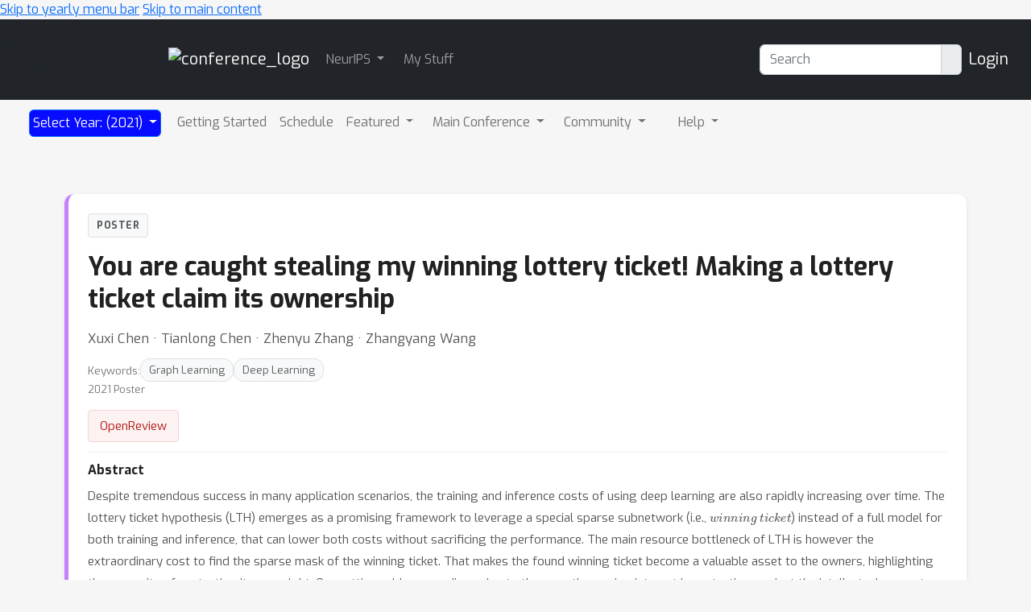

--- FILE ---
content_type: text/html; charset=utf-8
request_url: https://neurips.cc/virtual/2021/poster/27909
body_size: 15643
content:









<!DOCTYPE html>
<html lang="en" style="scroll-padding-top: 70px;"> 

<head>
    
    <meta charset="utf-8">
    <meta http-equiv="X-UA-Compatible" content="IE=edge">
    <meta name="apple-mobile-web-app-capable" content="yes">
    <meta name="viewport" content="width=device-width, initial-scale=1">
    <script src="/static/virtual/js/virtual.js"></script>
    <meta name="google-site-verification" content="0jwPnVXIAk4FvFdT37dwMmd-kjHF86e5DKwvqlStUW0">


    
    <link rel="stylesheet" href="/static/core/css/core.css" type="text/css">
    <link rel="stylesheet" href="/static/virtual/css/virtual.css" type="text/css">
     <link href="https://cdn.jsdelivr.net/npm/bootstrap@5.2.3/dist/css/bootstrap.min.css" rel="stylesheet" integrity="sha384-rbsA2VBKQhggwzxH7pPCaAqO46MgnOM80zW1RWuH61DGLwZJEdK2Kadq2F9CUG65" crossorigin="anonymous">

    <link rel="stylesheet" href="/static/core/css/custom.css" type="text/css">
    
    <link rel="stylesheet" href="https://cdn.jsdelivr.net/npm/bootstrap-select@1.14.0-beta3/dist/css/bootstrap-select.min.css">
    <link href="https://fonts.googleapis.com/css2?family=Exo:wght@400;700&family=Lato:wght@400;700&display=swap" rel="stylesheet">
    <script nonce="zXnMy4nB1zqUxB7W4vCl1Q==">
        window.MathJax = {
          tex: {
            inlineMath: [['$', '$'], ['\\(', '\\)']],
            displayMath: [['\\[', '\\]']],
            processEscapes: true,
          },
          options: {
            ignoreHtmlClass: 'no-mathjax',
          }
        };
    </script>

    <script id="MathJax-script" async
            src="https://cdn.jsdelivr.net/npm/mathjax@3/es5/tex-mml-chtml.js"
            nonce="zXnMy4nB1zqUxB7W4vCl1Q==" >
    </script>

    <!--This script keeps local links inside the web app rather than opening them
in Safari, and has nothing to do with editing or Aloha.-->

<script nonce="zXnMy4nB1zqUxB7W4vCl1Q==">
    (function (document, navigator, standalone) {

        if ((standalone in navigator) && navigator[standalone]) {
            var curnode, location = document.location, stop = /^(a|html)$/i;
            document.addEventListener('click', function (e) {
                curnode = e.target;
                while (!(stop).test(curnode.nodeName)) {
                    curnode = curnode.parentNode;
                }

                if (
                    'href' in curnode && // is a link
                    (chref = curnode.href).replace(location.href, '').indexOf('#') && // is not an anchor
                    (!(/^[a-z\+\.\-]+:/i).test(chref) ||                       // either does not have a proper scheme (relative links)
                        chref.indexOf(location.protocol + '//' + location.host) === 0) // or is in the same protocol and domain
                ) {
                    e.preventDefault();
                    location.href = curnode.href;
                }
            }, false);
        }
    })(document, window.navigator, 'standalone');
</script>


<style>

    @media screen and (min-width: 767px) {
        .blurb {
            min-height: 260px;
        }
    }
</style>
    

<script src="https://code.jquery.com/jquery-3.6.1.min.js"
        integrity="sha256-o88AwQnZB+VDvE9tvIXrMQaPlFFSUTR+nldQm1LuPXQ=" crossorigin="anonymous">
</script>

<script nonce="zXnMy4nB1zqUxB7W4vCl1Q==">
    if (typeof jQuery === 'undefined') {
        var script = document.createElement('script');
        script.type = 'text/javascript';
        script.src = "/static/core/js/jquery-3.6.1.min.js";
        document.head.appendChild(script);
    }
</script>

    
    <script nonce="zXnMy4nB1zqUxB7W4vCl1Q==">
        var $ = jQuery;
    </script>

    
    <script src="https://cdn.jsdelivr.net/npm/bootstrap@5.2.3/dist/js/bootstrap.bundle.min.js" integrity="sha384-kenU1KFdBIe4zVF0s0G1M5b4hcpxyD9F7jL+jjXkk+Q2h455rYXK/7HAuoJl+0I4" crossorigin="anonymous"></script>

    <script src="/static/core/js/ajax-csrf-snippet.js"></script>
    
    <link rel="stylesheet" href="/static/fontawesomefree/css/all.min.css">
    <script src="/static/fontawesomefree/js/all.min.js"></script>
    <script src="https://cdn.jsdelivr.net/npm/bootstrap-select@1.14.0-beta3/dist/js/bootstrap-select.min.js"></script>


    <style nonce="zXnMy4nB1zqUxB7W4vCl1Q==">
        body {
            font-family: Exo;}
    </style>








        


    <link rel="stylesheet"
          href="https://fonts.googleapis.com/css?family=Open+Sans:300italic,400italic,600italic,700italic,800italic,400,300,600,700,800">
    <link rel="stylesheet" href="https://fonts.googleapis.com/css?family=Lora:400,700,400italic,700italic">
    <link href="https://fonts.googleapis.com/css2?family=Exo:wght@400;700&family=Lato:wght@400;700&display=swap" rel="stylesheet">
    <link rel="stylesheet" href="/static/virtual/css/virtual.css">
    <script src="https://d3js.org/d3.v5.min.js"></script>
    <script src="https://cdnjs.cloudflare.com/ajax/libs/corejs-typeahead/1.3.1/typeahead.bundle.min.js" integrity="sha512-lEb9Vp/rkl9g2E/LdHIMFTqz21+LA79f84gqP75fbimHqVTu6483JG1AwJlWLLQ8ezTehty78fObKupq3HSHPQ==" crossorigin="anonymous"></script>
    <script src="/static/core/js/moment/min/moment.min.js"></script>
    <script src="https://cdn.jsdelivr.net/npm/js-cookie@2/src/js.cookie.min.js"></script>
    <script src="/static/core/js/ajax-csrf-snippet.js" ></script>
    <script src="/static/virtual/js/virtual.js"></script>
    

    

    
    <title>NeurIPS Poster You are caught stealing my winning lottery ticket! Making a lottery ticket claim its ownership</title>
    <script src='https://slideslive.com/embed_presentation.js'></script>
    
    <link rel="canonical" href="https://neurips.cc/virtual/2021/poster/27909">
    
        <script type="application/ld+json">
      {
 "@context": "https://schema.org/",
 "@type": "CreativeWork",
 "name": "You are caught stealing my winning lottery ticket! Making a lottery ticket claim its ownership",
 "creditText": "NeurIPS 2021",
 "author": [
  {
   "@type": "Person",
   "name": "Xuxi Chen"
  },
  {
   "@type": "Person",
   "name": "Tianlong Chen"
  },
  {
   "@type": "Person",
   "name": "Zhenyu Zhang"
  },
  {
   "@type": "Person",
   "name": "Zhangyang Wang"
  }
 ],
 "datePublished": "2021-10-05",
 "dateModified": "2022-12-15",
 "image": "/media/PosterPDFs/NeurIPS%202021/0dfd8a39e2a5dd536c185e19a804a73b.png?t=1634787362.4394171",
 "thumbnailUrl": "/media/PosterPDFs/NeurIPS%202021/0dfd8a39e2a5dd536c185e19a804a73b-thumb.png?t=1634787362.551427",
 "video": {
  "@type": "VideoObject",
  "name": "You are caught stealing my winning lottery ticket! Making a lottery ticket claim its ownership",
  "description": "Slides and Video for You are caught stealing my winning lottery ticket! Making a lottery ticket claim its ownership",
  "thumbnailUrl": "https://ma.slideslive.com/library/presentations/38968605/thumbnail/you-are-caught-stealing-my-winning-lottery-ticket-making-a-lottery-ticket-claim-its-ownership_7jWL3i_big.jpg",
  "uploadDate": "2021-12-06T00:00Z"
 }
}
    </script>
    
    

    <style nonce="zXnMy4nB1zqUxB7W4vCl1Q==">
        /* ========================================
           CSS Variables - Design System
           ======================================== */
        :root {
            --primary-blue: #1976d2;
            --zoom-blue: #2d8cff;
            --project-purple: #6c5ce7;
            --success-green: #28a745;
            --warning-red: #dc3545;
            --text-primary: #212121;
            --text-secondary: #555;
            --text-muted: #777;
            --bg-light: #f8f9fa;
            --bg-page: #f6f6f6;
            --border-light: #e0e0e0;
            --border-lighter: #f0f0f0;
            --shadow-sm: 0 2px 6px rgba(0,0,0,0.08);
            --shadow-md: 0 4px 12px rgba(0,0,0,0.12);
            --radius-sm: 4px;
            --radius-md: 8px;
            --radius-lg: 12px;
        }

        /* ========================================
           Base Page Styling
           ======================================== */
        body {
            background: var(--bg-page);
        }

        .detail-page-wrapper {
            max-width: 1200px;
            margin: 0 auto;
            padding: 12px 40px 24px;
        }

        /* ========================================
           Hero Card - Main Event Info
           ======================================== */
        .hero-card {
            display: block;
            background: white;
            border-radius: var(--radius-lg);
            box-shadow: var(--shadow-sm);
            border-left: 5px solid #6c757d;
            padding: 24px;
            margin-bottom: 20px;
        }

        .hero-card::after {
            content: "";
            display: table;
            clear: both;
        }

        /* Event Type Colors - matches calendar.css */
        .hero-card.invited-talk { border-left-color: #ef5f5f; }
        .hero-card.poster, .hero-card.poster-session { border-left-color: #c580fa; }
        .hero-card.award { border-left-color: gold; }
        .hero-card.tutorial { border-left-color: rgb(113, 180, 194); }
        .hero-card.workshop { border-left-color: #52ad0d; }
        .hero-card.demonstration { border-left-color: rgb(194, 190, 240); }
        .hero-card.symposium { border-left-color: #5fadef; }
        .hero-card.oral, .hero-card.oral-session { border-left-color: #fdbb02; }
        .hero-card.social { border-left-color: #c1f197; }
        .hero-card.competition { border-left-color: #c1f197; }
        .hero-card.spotlight { border-left-color: #fdbb02; }
        .hero-card.mentorship { border-left-color: rgb(141, 140, 138); }
        .hero-card.town-hall { border-left-color: rgb(155, 232, 181); }
        .hero-card.affinity-workshop,
        .hero-card.affinity-event { border-left-color: rgb(53, 147, 144); }
        .hero-card.affinity-poster-session { border-left-color: rgb(154, 203, 119); }
        .hero-card.expo-workshop { border-left-color: rgb(250, 151, 72); }
        .hero-card.expo-talk-panel { border-left-color: rgb(200, 221, 231); }
        .hero-card.expo-demonstration { border-left-color: rgb(252, 175, 245); }
        .hero-card.panel { border-left-color: #0510ea; }
        .hero-card.creative-ai-session { border-left-color: #ff6b9d; }
        .hero-card.education-track-session { border-left-color: #4ecdc4; }
        .hero-card.break, .hero-card.registration-desk { border-left-color: #d7d6d3; }
        .hero-card.remarks { border-left-color: #6a6d6f; }

        .hero-header-row {
            display: flex;
            justify-content: space-between;
            align-items: flex-start;
            gap: 16px;
            margin-bottom: 16px;
        }

        .bookmark-container {
            flex-shrink: 0;
        }

        .hero-card .bookmark-right,
        .hero-card .bookmark-cell,
        .bookmark-container .bookmark-right,
        .bookmark-container .bookmark-cell,
        .bookmark-container > span {
            float: none !important;
            position: static !important;
            left: auto !important;
        }

        /* Hide any bookmark text - but NOT the bookmark toggle itself */
        .bookmark-container .bookmark-text {
            display: none !important;
        }

        /* ========================================
           Event Type Badge
           ======================================== */
        .event-type-badge {
            display: inline-flex;
            align-items: center;
            background: var(--bg-light);
            color: var(--text-secondary);
            padding: 5px 10px;
            border-radius: var(--radius-sm);
            font-size: 0.75em;
            font-weight: 600;
            text-transform: uppercase;
            letter-spacing: 0.5px;
            border: 1px solid var(--border-light);
        }

        /* ========================================
           Title
           ======================================== */
        .event-title {
            font-size: 2em;
            font-weight: 700;
            color: var(--text-primary);
            margin: 0 0 16px 0;
            line-height: 1.25;
        }

        /* ========================================
           Organizers/Speakers
           ======================================== */
        .event-organizers {
            color: var(--text-secondary);
            font-size: 1.05em;
            line-height: 1.6;
            margin-bottom: 4px;
            overflow: hidden;
            clear: both;
        }

        .event-organizers a {
            color: var(--primary-blue);
            text-decoration: none;
        }

        .event-organizers a:hover {
            text-decoration: underline;
        }

        /* ========================================
           Meta Pills Row
           ======================================== */
        .meta-row {
            display: flex;
            flex-wrap: wrap;
            align-items: center;
            gap: 6px;
        }

        .meta-pill {
            display: inline-flex;
            align-items: center;
            gap: 5px;
            padding: 5px 10px;
            border-radius: var(--radius-sm);
            font-size: 0.75em;
            color: var(--text-secondary);
            background: var(--bg-light);
            border: 1px solid var(--border-light);
        }

        .meta-pill i {
            color: var(--text-muted);
            font-size: 0.9em;
        }

        .hero-header-right {
            display: flex;
            align-items: center;
            gap: 10px;
        }

        .session-info {
            color: var(--text-muted);
            font-size: 0.8em;
            margin-bottom: 16px;
        }

        /* ========================================
           Action Buttons
           ======================================== */
        .action-buttons {
            display: flex;
            flex-wrap: wrap;
            gap: 10px;
            margin-top: 16px;
            margin-bottom: 12px;
            font-size: 0;
        }

        .action-buttons > * {
            font-size: 0.95rem;
        }

        .action-btn {
            display: inline-flex !important;
            align-items: center;
            gap: 6px;
            padding: 8px 14px;
            border-radius: var(--radius-sm);
            font-size: 0.85rem !important;
            font-weight: 500;
            text-decoration: none;
            border: none;
            cursor: pointer;
            transition: all 0.2s ease;
            white-space: nowrap;
        }

        .action-btn:hover {
            transform: translateY(-1px);
            box-shadow: var(--shadow-sm);
            text-decoration: none;
        }

        .action-btn.project {
            background: var(--bg-light) !important;
            color: var(--text-secondary) !important;
            border: 1px solid var(--border-light) !important;
        }

        .action-btn.project:hover {
            background: #e9ecef !important;
            color: var(--text-primary) !important;
        }

        .action-btn.metadata {
            background: #f0f7ff !important;
            color: #1976d2 !important;
            border: 1px solid #c8e1f3 !important;
        }

        .action-btn.metadata:hover {
            background: #e3f0fc !important;
        }

        .action-buttons .nowrap,
        .action-buttons span.nowrap {
            display: inline-flex !important;
            white-space: nowrap;
            font-size: 0;
        }

        .action-buttons .nowrap a,
        .action-buttons a[href*="openreview"],
        .action-buttons a[href*="pdf"] {
            display: inline-flex;
            align-items: center;
            gap: 6px;
            padding: 8px 14px;
            border-radius: var(--radius-sm);
            font-size: 0.85em;
            font-weight: 500;
            text-decoration: none;
            background: #e8f4fc;
            color: #1976d2 !important;
            border: 1px solid #c8e1f3;
            transition: all 0.2s ease;
        }

        .action-buttons .nowrap a:hover,
        .action-buttons a[href*="openreview"]:hover,
        .action-buttons a[href*="pdf"]:hover {
            transform: translateY(-1px);
            box-shadow: var(--shadow-sm);
            background: #d6ebf8;
            text-decoration: none;
        }

        .action-buttons a[href*="openreview"] {
            background: #fdf2f2;
            color: #b31b1b !important;
            border: 1px solid #f5d6d6;
        }

        .action-buttons a[href*="openreview"]:hover {
            background: #fae8e8;
        }

        .action-buttons .nowrap a {
            font-size: 0.95rem;
        }

        /* Zoom Button Group */
        .zoom-btn-group {
            position: relative;
            display: inline-flex;
        }

        .action-btn.zoom {
            background: #e8f4ff;
            color: #2d8cff;
            border: 1px solid #c5e0ff;
            border-radius: var(--radius-sm) 0 0 var(--radius-sm);
        }

        .action-btn.zoom:hover {
            background: #d6ebff;
            color: #1a7ae8;
        }

        .action-btn.zoom.no-dropdown {
            border-radius: var(--radius-sm);
        }

        .zoom-dropdown-btn {
            background: #e8f4ff;
            color: #2d8cff;
            border: 1px solid #c5e0ff;
            border-left: none;
            border-radius: 0 var(--radius-sm) var(--radius-sm) 0;
            padding: 8px 10px;
            cursor: pointer;
            transition: all 0.2s;
        }

        .zoom-dropdown-btn:hover {
            background: #d6ebff;
        }

        .zoom-dropdown {
            position: absolute;
            top: calc(100% + 8px);
            left: 0;
            min-width: 500px;
            background: white;
            border-radius: var(--radius-md);
            box-shadow: 0 8px 30px rgba(0,0,0,0.15);
            border: 1px solid var(--border-light);
            z-index: 1000;
            display: none;
        }

        .zoom-dropdown.show {
            display: block;
        }

        .zoom-dropdown-header {
            padding: 12px 16px;
            border-bottom: 1px solid var(--border-light);
            font-weight: 600;
            font-size: 0.9em;
            color: var(--text-primary);
            display: flex;
            align-items: center;
            justify-content: space-between;
            gap: 8px;
        }

        .zoom-dropdown-header-left {
            display: flex;
            align-items: center;
            gap: 8px;
        }

        .zoom-dropdown-body {
            padding: 14px 16px;
        }

        .zoom-info-grid {
            display: flex;
            flex-wrap: wrap;
            gap: 12px;
            align-items: center;
        }

        .zoom-info-item {
            display: flex;
            align-items: center;
            gap: 8px;
        }

        .zoom-info-label {
            font-size: 0.75em;
            font-weight: 600;
            color: var(--text-muted);
            text-transform: uppercase;
            letter-spacing: 0.5px;
        }

        .zoom-info-value {
            font-family: 'Monaco', 'Consolas', monospace;
            font-size: 0.85em;
            background: var(--bg-light);
            padding: 6px 10px;
            border-radius: var(--radius-sm);
            color: var(--text-primary);
        }

        .copy-btn {
            display: inline-flex;
            align-items: center;
            gap: 5px;
            padding: 6px 12px;
            background: var(--bg-light);
            border: 1px solid var(--border-light);
            border-radius: var(--radius-sm);
            font-size: 0.8em;
            font-weight: 500;
            color: var(--text-secondary);
            cursor: pointer;
            transition: all 0.2s;
        }

        .copy-btn:hover {
            background: var(--primary-blue);
            color: white;
            border-color: var(--primary-blue);
        }

        .copy-btn.copied {
            background: var(--success-green);
            color: white;
            border-color: var(--success-green);
        }

        .zoom-host-section {
            margin-top: 12px;
            padding-top: 12px;
            border-top: 1px solid var(--border-light);
        }

        .zoom-host-header {
            display: flex;
            align-items: center;
            gap: 6px;
            color: var(--warning-red);
            font-weight: 600;
            font-size: 0.8em;
            margin-bottom: 10px;
        }

        .zoom-host-grid {
            display: flex;
            flex-wrap: wrap;
            gap: 12px;
            align-items: center;
        }

        .zoom-public-warning {
            display: flex;
            align-items: center;
            gap: 6px;
            background: #fff3cd;
            color: #856404;
            padding: 6px 10px;
            border-radius: var(--radius-sm);
            font-size: 0.75em;
            font-weight: 500;
        }

        .zoom-public-warning i {
            color: #e0a800;
            font-size: 0.9em;
        }

        /* ========================================
           Abstract Section
           ======================================== */
        .abstract-section {
            clear: both !important;
            display: block !important;
            overflow: hidden !important;
            margin-top: 12px;
            padding-top: 12px;
            border-top: 1px solid var(--border-lighter);
            position: relative;
            width: 100%;
        }

        .abstract-header {
            font-size: 1em;
            font-weight: 600;
            color: var(--text-primary);
            margin: 0 0 10px 0;
            display: flex;
            align-items: center;
            gap: 8px;
        }

        .abstract-header i {
            color: var(--primary-blue);
            font-size: 0.9em;
        }

        .abstract-content {
            display: block !important;
            overflow: hidden !important;
            position: relative;
            width: 100%;
        }

        .abstract-text {
            display: block !important;
            color: var(--text-secondary);
            font-size: 0.95em;
            line-height: 1.8;
            overflow: hidden !important;
            word-wrap: break-word;
            position: relative;
            width: 100%;
            text-align: left;
        }

        .abstract-text.collapsed {
            max-height: 200px !important;
        }

        .abstract-text.expanded {
            max-height: none !important;
        }

        .abstract-text-inner {
            display: block !important;
            position: relative !important;
            width: 100% !important;
        }

        .show-more-btn {
            display: inline-flex;
            align-items: center;
            gap: 6px;
            background: none;
            border: none;
            color: var(--primary-blue);
            font-size: 0.9em;
            font-weight: 600;
            padding: 10px 0;
            cursor: pointer;
        }

        .show-more-btn:hover {
            color: #1565c0;
        }

        .show-more-btn i {
            transition: transform 0.2s;
        }

        .show-more-btn.expanded i {
            transform: rotate(180deg);
        }

        /* Keywords */
        .keywords-row {
            display: flex;
            flex-wrap: wrap;
            align-items: center;
            gap: 8px;
            margin-top: 12px;
        }

        .keywords-label {
            font-size: 0.85em;
            color: var(--text-muted);
            font-weight: 500;
        }

        .keyword-pill {
            display: inline-block;
            background: var(--bg-light);
            color: var(--text-secondary);
            padding: 4px 10px;
            border-radius: 12px;
            font-size: 0.8em;
            text-decoration: none;
            border: 1px solid var(--border-light);
            transition: all 0.2s;
        }

        .keyword-pill:hover {
            background: var(--primary-blue);
            color: white;
            border-color: var(--primary-blue);
            text-decoration: none;
        }

        /* Awards */
        .awards-row {
            display: flex;
            flex-wrap: wrap;
            align-items: center;
            gap: 16px;
            margin-top: 16px;
            padding: 12px 16px;
            background: linear-gradient(135deg, #fff7e6 0%, #fffbe6 100%);
            border-radius: var(--radius-md);
            border: 1px solid #ffd54f;
        }

        .award-item {
            display: flex;
            align-items: center;
            gap: 8px;
        }

        .award-item img {
            max-height: 40px;
            width: auto;
        }

        .award-name {
            font-size: 0.9em;
            font-weight: 600;
            color: #b8860b;
        }

        /* Related Events */
        .related-events {
            margin-top: 16px;
            padding: 12px 16px;
            background: var(--bg-light);
            border-radius: var(--radius-md);
            border: 1px solid var(--border-light);
        }

        .related-event-item {
            display: flex;
            align-items: center;
            gap: 8px;
            padding: 6px 0;
            font-size: 0.9em;
        }

        .related-event-item:not(:last-child) {
            border-bottom: 1px solid var(--border-lighter);
        }

        .related-type-badge {
            display: inline-block;
            width: 12px;
            height: 12px;
            border-radius: 3px;
            background: var(--primary-blue);
        }

        .related-event-item a {
            color: var(--primary-blue);
            text-decoration: none;
        }

        .related-event-item a:hover {
            text-decoration: underline;
        }

        /* ========================================
           Content Sections
           ======================================== */
        .content-section {
            background: white;
            border-radius: var(--radius-lg);
            box-shadow: var(--shadow-sm);
            padding: 24px;
            margin-bottom: 24px;
        }

        .section-header {
            display: flex;
            justify-content: space-between;
            align-items: center;
            margin-bottom: 16px;
            flex-wrap: wrap;
            gap: 12px;
        }

        .section-title {
            font-size: 1.1em;
            font-weight: 600;
            color: var(--text-primary);
            margin: 0;
            display: flex;
            align-items: center;
            gap: 8px;
        }

        .section-title i {
            color: var(--primary-blue);
            font-size: 0.9em;
        }

        .timezone-link {
            font-size: 0.85em;
            color: var(--text-muted);
            display: flex;
            align-items: center;
            gap: 6px;
        }

        .timezone-link a {
            color: var(--primary-blue);
            text-decoration: none;
        }

        .timezone-link a:hover {
            text-decoration: underline;
        }

        /* Video Section */
        .video-embed {
            margin-top: 16px;
        }

        .access-message {
            color: var(--text-muted);
            font-size: 0.9em;
            margin-bottom: 12px;
        }

        /* Chat Section - Override nested container */
        .chat-section .container {
            max-width: 100%;
            padding: 0;
            margin: 0;
        }

        .chat-section .pp-card {
            margin: 0 !important;
            box-shadow: none;
        }

        .chat-section .m-3 {
            margin: 0 !important;
        }

        /* Schedule Table Styles */
        .content-section table.table {
            width: 100%;
            margin: 0;
            border: none;
        }

        .content-section table.table,
        .content-section table.table tbody,
        .content-section table.table tr,
        .content-section table.table td {
            display: block;
            border: none;
            padding: 0;
        }

        .schedule-row {
            border-bottom: 1px solid var(--border-lighter);
        }

        .schedule-row:last-child {
            border-bottom: none;
        }

        .content-section table.table td.schedule-cell {
            padding: 8px 0;
        }

        .schedule-main {
            display: flex;
            align-items: baseline;
            gap: 12px;
            min-height: 24px;
        }

        .schedule-time {
            flex-shrink: 0;
            width: 70px;
            font-size: 0.8em;
            color: var(--text-muted);
            font-weight: 500;
        }

        .schedule-info {
            flex: 1;
            min-width: 0;
        }

        .schedule-title-row {
            display: flex;
            align-items: baseline;
            gap: 8px;
            flex-wrap: wrap;
        }

        .schedule-event-name {
            font-size: 0.9em;
            font-weight: 600;
            color: var(--text-primary);
        }

        .schedule-event-name a {
            color: var(--text-primary);
            text-decoration: none;
        }

        .schedule-event-name a:hover {
            color: var(--primary-blue);
        }

        .schedule-authors {
            font-size: 0.8em;
            color: var(--text-muted);
            margin-top: 2px;
        }

        .schedule-authors a {
            color: var(--text-muted);
            text-decoration: none;
        }

        .schedule-authors a:hover {
            color: var(--primary-blue);
        }

        .schedule-authors details {
            display: inline;
        }

        .schedule-authors details summary {
            cursor: pointer;
            color: var(--primary-blue);
            display: inline;
            list-style: none;
        }

        .schedule-authors details summary::-webkit-details-marker {
            display: none;
        }

        .schedule-meta {
            flex-shrink: 0;
            display: flex;
            align-items: center;
            gap: 10px;
        }

        .schedule-event-type {
            display: inline-block;
            background: var(--bg-light);
            color: var(--text-muted);
            padding: 2px 6px;
            border-radius: 3px;
            font-size: 0.7em;
            font-weight: 500;
            text-transform: uppercase;
            letter-spacing: 0.3px;
            border: 1px solid var(--border-light);
            text-decoration: none;
        }

        .schedule-event-type:hover {
            color: var(--primary-blue);
            text-decoration: none;
        }

        .schedule-bookmark {
            font-size: 0.85em;
        }

        .schedule-extras {
            margin: 4px 0 0 82px;
        }

        .schedule-video-btn {
            display: inline-block;
            font-size: 0.75em;
            color: var(--text-muted);
            text-decoration: none;
        }

        .schedule-video-btn:hover {
            color: var(--primary-blue);
        }

        .schedule-video-btn i {
            margin-right: 3px;
        }

        .schedule-abstract {
            background: var(--bg-light);
            border-radius: var(--radius-sm);
            padding: 10px 12px;
            margin: 6px 0 0 82px;
            font-size: 0.85em;
            color: var(--text-secondary);
            line-height: 1.5;
        }

        .schedule-abstract .poster-location {
            color: var(--text-muted);
            font-size: 0.9em;
            margin: 0 0 6px 0;
        }

        .schedule-abstract .poster-location i {
            margin-right: 4px;
        }

        .schedule-abstract-link {
            margin-top: 6px;
        }

        .schedule-abstract-link a {
            color: var(--primary-blue);
            font-size: 0.9em;
        }

        /* Responsive */
        @media (max-width: 768px) {
            .section-header {
                flex-direction: column;
                align-items: flex-start;
            }

            .content-section {
                padding: 20px;
            }

            .schedule-main {
                flex-wrap: wrap;
            }

            .schedule-time {
                width: auto;
            }

            .schedule-info {
                width: 100%;
                order: 3;
                margin-top: 2px;
            }

            .schedule-extras,
            .schedule-abstract {
                margin-left: 0;
            }
        }
    </style>

    <title>NeurIPS 2021</title>
</head>

<body>
<!-- <h1><a href="#" onclick="alert('CSP Test');">CSP Test</a></h1> -->




<div class="noprint">
    
        
            <!--Navbar start-->
<header>
    <a href="#child-menu" class="off-screen">Skip to yearly menu bar</a>
    <a href="#main" class="off-screen">Skip to main content</a>
    <div id="id_navbar" class="navbar navbar-expand-sm navbar-dark" aria-label="Main Navigation"
         style="background-color:#212529">
        <h2 class="off-screen">Main Navigation</h2>
        <div class="container-fluid">
            <div><a class="navbar-brand" href="/" aria-label="Home">

                <img src="/static/core/img/neurips-navbar-logo.svg" alt="conference_logo" height="40"></a></div>


            <button class="navbar-toggler" type="button" data-bs-toggle="collapse"
                    data-bs-target="#navbarToggler1"
                    aria-expanded="false" aria-label="Toggle main navigation">
                <span class="navbar-toggler-icon"></span>
            </button>

            <div class="collapse navbar-collapse" id="navbarToggler1">
                <ul class="navbar-nav me-auto mb-2 mb-lg-0">
                    
    <li class="dropdown-item dropdown pe-3">
        <a class="nav-link dropdown-toggle  p-1" 
           href="#"
           role="button" data-bs-toggle="dropdown" aria-expanded="false">
            NeurIPS
        </a>
        <ul class="dropdown-menu dropdown-menu-dark">
            
    
        
            <li class="dropdown-item  pe-2" >
                <a class="nav-link p-1"  href="/FAQ">
                    <span >
                        Help/FAQ
                    </span>
                </a>
                
                    <hr class="dropdown-divider" aria-hidden="true">
                
            </li>

        

    



    
        
            <li class="dropdown-item  pe-2" >
                <a class="nav-link p-1"  href="/Help/Contact">
                    <span >
                        Contact NeurIPS
                    </span>
                </a>
                
                    <hr class="dropdown-divider" aria-hidden="true">
                
            </li>

        

    



    
        
            <li class="dropdown-item  pe-2" >
                <a class="nav-link p-1"  href="/Conferences/2023/EthicsGuidelines">
                    <span >
                        Code of Ethics
                    </span>
                </a>
                
                    <hr class="dropdown-divider" aria-hidden="true">
                
            </li>

        

    



    
        
            <li class="dropdown-item  pe-2" >
                <a class="nav-link p-1"  href="/public/CodeOfConduct">
                    <span >
                        Code of Conduct
                    </span>
                </a>
                
                    <hr class="dropdown-divider" aria-hidden="true">
                
            </li>

        

    



    
        
            <li class="dropdown-item  pe-2" >
                <a class="nav-link p-1"  href="/Profile/create">
                    <span >
                        Create Profile
                    </span>
                </a>
                
                    <hr class="dropdown-divider" aria-hidden="true">
                
            </li>

        

    



    
        
            <li class="dropdown-item  pe-2" >
                <a class="nav-link p-1"  href="/public/JournalToConference">
                    <span >
                        Journal To Conference Track
                    </span>
                </a>
                
                    <hr class="dropdown-divider" aria-hidden="true">
                
            </li>

        

    



    
        
            <li class="dropdown-item  pe-2" >
                <a class="nav-link p-1"  href="/public/DiversityInclusion">
                    <span >
                        Diversity &amp; Inclusion
                    </span>
                </a>
                
                    <hr class="dropdown-divider" aria-hidden="true">
                
            </li>

        

    



    
        
            <li class="dropdown-item  pe-2" >
                <a class="nav-link p-1"  href="https://proceedings.neurips.cc/">
                    <span >
                        Proceedings
                    </span>
                </a>
                
                    <hr class="dropdown-divider" aria-hidden="true">
                
            </li>

        

    



    
        
            <li class="dropdown-item  pe-2" >
                <a class="nav-link p-1"  href="/Conferences/FutureMeetings">
                    <span >
                        Future Meetings
                    </span>
                </a>
                
                    <hr class="dropdown-divider" aria-hidden="true">
                
            </li>

        

    



    
        
            <li class="dropdown-item  pe-2" >
                <a class="nav-link p-1"  href="/Conferences/2025/Press">
                    <span >
                        Press
                    </span>
                </a>
                
                    <hr class="dropdown-divider" aria-hidden="true">
                
            </li>

        

    



    
        
            <li class="dropdown-item  pe-2" >
                <a class="nav-link p-1"  href="/Exhibitors/exhibitorinfo">
                    <span >
                        Exhibitor Information
                    </span>
                </a>
                
                    <hr class="dropdown-divider" aria-hidden="true">
                
            </li>

        

    



    
        
            <li class="dropdown-item  pe-2" >
                <a class="nav-link p-1"  href="/public/PrivacyPolicy">
                    <span >
                        Privacy Policy
                    </span>
                </a>
                
                    <hr class="dropdown-divider" aria-hidden="true">
                
            </li>

        

    



    
        
            <li class="dropdown-item  pe-2" >
                <a class="nav-link p-1"  href="/Downloads">
                    <span >
                        Downloads
                    </span>
                </a>
                
            </li>

        

    



        </ul>
    </li>
    



    
        
            <li class="dropdown-item  pe-2" >
                <a class="nav-link p-1"  href="/MyStuff">
                    <span >
                        My Stuff
                    </span>
                </a>
                
            </li>

        

    



                </ul>

                
                <form class="d-flex mx-2" aria-label="Search" role="search" action="/search">
                    <div class="input-group" role="search" style="outline-color:green;">
                        <input type="text" class="form-control" placeholder="Search" name="q"
                               value=""
                               aria-label="Search" aria-describedby="btnGroupAddon"
                                id="navbar-search">
                        <div class="input-group-text btn-primary" id="btnGroupAddon">
                            <button style="border: none; background-color: transparent; padding: 0;" type="submit" aria-label="execute search">
                                <i class="fa-solid fa-magnifying-glass"></i>
                            </button>
                        </div>
                    </div>
                </form>
                

                
                    <a href="/accounts/login?nextp=/virtual/2021/36329 " class="navbar-brand"><span
                            class="fa-solid fa-right-to-bracket"></span> Login</a>
                

            </div>
        </div>
    </div>
</header>
<!--Navbar end-->
        
    
</div><!--noprint div-->

<!--This holds the whole page including the navbar-->
<main id="main">
    
        
            <div class="container-fluid">
                
<!--Navbar start-->




<div class="container-fluid">

    <div class="dropdown" id="child-menu">
        <nav class="align-middle navbar navbar-expand-md  rounded-bottom"
             style="min-height: 57px; background-image: url(/static/virtual/img/navbackground.png); background-repeat: repeat-x;">
            <div class="container-fluid">

                <button class="navbar-toggler" type="button" data-bs-toggle="collapse"
                        data-bs-target="#navbarToggler566"
                        aria-expanded="false" aria-label="Toggle navigation">
                    <span class="navbar-toggler-icon"></span>
                </button>

                <div class="collapse navbar-collapse" id="navbarToggler566">
                    <ul class="navbar-nav me-auto mb-lg-0">
                        


    <li class="dropdown-item dropdown pe-3">
        <a class="nav-link dropdown-toggle border-3  btn btn-primary text-white p-1" style= "background-color: #070bff; font-size: 1.2 em;"
           href="#"
           role="button" data-bs-toggle="dropdown" aria-expanded="false">
            Select Year: (2021)
        </a>
        <ul class="dropdown-menu">
            
    
        
            <li class="dropdown-item " >
                <a class="dropdown-item p-1"
                   href="/Conferences/2025">2025
                </a>
                
                    <hr class="dropdown-divider" aria-hidden="true">
                
            </li>
        

    



    
        
            <li class="dropdown-item " >
                <a class="dropdown-item p-1"
                   href="/Conferences/2024">2024
                </a>
                
                    <hr class="dropdown-divider" aria-hidden="true">
                
            </li>
        

    



    
        
            <li class="dropdown-item " >
                <a class="dropdown-item p-1"
                   href="/Conferences/2023">2023
                </a>
                
                    <hr class="dropdown-divider" aria-hidden="true">
                
            </li>
        

    



    
        
            <li class="dropdown-item " >
                <a class="dropdown-item p-1"
                   href="/Conferences/2022">2022
                </a>
                
                    <hr class="dropdown-divider" aria-hidden="true">
                
            </li>
        

    



    
        
            <li class="dropdown-item " >
                <a class="dropdown-item p-1"
                   href="/Conferences/2021">2021
                </a>
                
                    <hr class="dropdown-divider" aria-hidden="true">
                
            </li>
        

    



    
        
            <li class="dropdown-item " >
                <a class="dropdown-item p-1"
                   href="/Conferences/2020">2020
                </a>
                
                    <hr class="dropdown-divider" aria-hidden="true">
                
            </li>
        

    



    
        
            <li class="dropdown-item " >
                <a class="dropdown-item p-1"
                   href="/Conferences/2019">2019
                </a>
                
                    <hr class="dropdown-divider" aria-hidden="true">
                
            </li>
        

    



    
        
            <li class="dropdown-item " >
                <a class="dropdown-item p-1"
                   href="/Conferences/2018">2018
                </a>
                
                    <hr class="dropdown-divider" aria-hidden="true">
                
            </li>
        

    



    
        
            <li class="dropdown-item " >
                <a class="dropdown-item p-1"
                   href="/Conferences/2017">2017
                </a>
                
                    <hr class="dropdown-divider" aria-hidden="true">
                
            </li>
        

    



    
        
            <li class="dropdown-item " >
                <a class="dropdown-item p-1"
                   href="/Conferences/2016">2016
                </a>
                
                    <hr class="dropdown-divider" aria-hidden="true">
                
            </li>
        

    



    
        
            <li class="dropdown-item " >
                <a class="dropdown-item p-1"
                   href="/Conferences/2015">2015
                </a>
                
                    <hr class="dropdown-divider" aria-hidden="true">
                
            </li>
        

    



    
        
            <li class="dropdown-item " >
                <a class="dropdown-item p-1"
                   href="/Conferences/2014">2014
                </a>
                
                    <hr class="dropdown-divider" aria-hidden="true">
                
            </li>
        

    



    
        
            <li class="dropdown-item " >
                <a class="dropdown-item p-1"
                   href="/Conferences/2013">2013
                </a>
                
                    <hr class="dropdown-divider" aria-hidden="true">
                
            </li>
        

    



    
        
            <li class="dropdown-item " >
                <a class="dropdown-item p-1"
                   href="/Conferences/2012">2012
                </a>
                
                    <hr class="dropdown-divider" aria-hidden="true">
                
            </li>
        

    



    
        
            <li class="dropdown-item " >
                <a class="dropdown-item p-1"
                   href="/Conferences/2011">2011
                </a>
                
                    <hr class="dropdown-divider" aria-hidden="true">
                
            </li>
        

    



    
        
            <li class="dropdown-item " >
                <a class="dropdown-item p-1"
                   href="/Conferences/2010">2010
                </a>
                
                    <hr class="dropdown-divider" aria-hidden="true">
                
            </li>
        

    



    
        
            <li class="dropdown-item " >
                <a class="dropdown-item p-1"
                   href="/Conferences/2009">2009
                </a>
                
                    <hr class="dropdown-divider" aria-hidden="true">
                
            </li>
        

    



    
        
            <li class="dropdown-item " >
                <a class="dropdown-item p-1"
                   href="/Conferences/2008">2008
                </a>
                
                    <hr class="dropdown-divider" aria-hidden="true">
                
            </li>
        

    



    
        
            <li class="dropdown-item " >
                <a class="dropdown-item p-1"
                   href="/Conferences/2007">2007
                </a>
                
                    <hr class="dropdown-divider" aria-hidden="true">
                
            </li>
        

    



    
        
            <li class="dropdown-item " >
                <a class="dropdown-item p-1"
                   href="/Conferences/2006">2006
                </a>
                
                    <hr class="dropdown-divider" aria-hidden="true">
                
            </li>
        

    



    
        
            <li class="dropdown-item " >
                <a class="dropdown-item p-1"
                   href="/Conferences/PastConferences">Earlier Conferences
                </a>
                
            </li>
        

    



        </ul>
    </li>
    



    
        
            <li class="dropdown-item  pe-2" >
                <a class="nav-link p-1"  href="/virtual/2021/index.html">
                    <span >
                        Getting Started
                    </span>
                </a>
                
            </li>

        

    



    
        
            <li class="dropdown-item  pe-2" >
                <a class="nav-link p-1"  href="/virtual/2021/calendar">
                    <span >
                        Schedule
                    </span>
                </a>
                
            </li>

        

    



    <li class="dropdown-item dropdown pe-3">
        <a class="nav-link dropdown-toggle  p-1" 
           href="#"
           role="button" data-bs-toggle="dropdown" aria-expanded="false">
            Featured
        </a>
        <ul class="dropdown-menu">
            
    
        
            <li class="dropdown-item  pe-2" >
                <a class="nav-link p-1"  href="/virtual/2021/events/workshop">
                    <span >
                        Workshops
                    </span>
                </a>
                
                    <hr class="dropdown-divider" aria-hidden="true">
                
            </li>

        

    



    
        
            <li class="dropdown-item  pe-2" >
                <a class="nav-link p-1"  href="/virtual/2021/events/Tutorial">
                    <span >
                        Tutorials
                    </span>
                </a>
                
            </li>

        

    



        </ul>
    </li>
    



    <li class="dropdown-item dropdown pe-3">
        <a class="nav-link dropdown-toggle  p-1" 
           href="#"
           role="button" data-bs-toggle="dropdown" aria-expanded="false">
            Main Conference
        </a>
        <ul class="dropdown-menu">
            
    
        
            <li class="dropdown-item  pe-2" >
                <a class="nav-link p-1"  href="/virtual/2021/events/Panel">
                    <span >
                        Panels
                    </span>
                </a>
                
                    <hr class="dropdown-divider" aria-hidden="true">
                
            </li>

        

    



    
        
            <li class="dropdown-item  pe-2" >
                <a class="nav-link p-1"  href="/virtual/2021/events/oral">
                    <span >
                        Orals
                    </span>
                </a>
                
                    <hr class="dropdown-divider" aria-hidden="true">
                
            </li>

        

    



    
        
            <li class="dropdown-item  pe-2" >
                <a class="nav-link p-1"  href="/virtual/2021/events/Competition">
                    <span >
                        Competitions
                    </span>
                </a>
                
                    <hr class="dropdown-divider" aria-hidden="true">
                
            </li>

        

    



    
        
            <li class="dropdown-item  pe-2" >
                <a class="nav-link p-1"  href="/virtual/2021/events/datasets-benchmarks-2021">
                    <span >
                        Datasets &amp; Benchmarks
                    </span>
                </a>
                
                    <hr class="dropdown-divider" aria-hidden="true">
                
            </li>

        

    



    
        
            <li class="dropdown-item  pe-2" >
                <a class="nav-link p-1"  href="/virtual/2021/events/journal_track">
                    <span >
                        Journal Track
                    </span>
                </a>
                
                    <hr class="dropdown-divider" aria-hidden="true">
                
            </li>

        

    



    
        
            <li class="dropdown-item  pe-2" >
                <a class="nav-link p-1"  href="/virtual/2021/awards_detail">
                    <span >
                        Outstanding Paper Awards
                    </span>
                </a>
                
                    <hr class="dropdown-divider" aria-hidden="true">
                
            </li>

        

    



    
        
            <li class="dropdown-item  pe-2" >
                <a class="nav-link p-1"  href="/virtual/2021/events/Invited%20Talk">
                    <span >
                        Invited Talks
                    </span>
                </a>
                
                    <hr class="dropdown-divider" aria-hidden="true">
                
            </li>

        

    



    
        
            <li class="dropdown-item  pe-2" >
                <a class="nav-link p-1"  href="/virtual/2021/events/Spotlight">
                    <span >
                        Spotlights
                    </span>
                </a>
                
                    <hr class="dropdown-divider" aria-hidden="true">
                
            </li>

        

    



    
        
            <li class="dropdown-item  pe-2" >
                <a class="nav-link p-1"  href="/virtual/2021/papers.html">
                    <span >
                        Papers
                    </span>
                </a>
                
            </li>

        

    



        </ul>
    </li>
    



    <li class="dropdown-item dropdown pe-3">
        <a class="nav-link dropdown-toggle  p-1" 
           href="#"
           role="button" data-bs-toggle="dropdown" aria-expanded="false">
            Community
        </a>
        <ul class="dropdown-menu">
            
    
        
            <li class="dropdown-item  pe-2" >
                <a class="nav-link p-1"  href="/virtual/2021/affinity_events">
                    <span >
                        Affinity Events
                    </span>
                </a>
                
                    <hr class="dropdown-divider" aria-hidden="true">
                
            </li>

        

    



    
        
            <li class="dropdown-item  pe-2" >
                <a class="nav-link p-1"  href="/virtual/2021/community?show=socials">
                    <span >
                        Socials
                    </span>
                </a>
                
                    <hr class="dropdown-divider" aria-hidden="true">
                
            </li>

        

    



    
        
            <li class="dropdown-item  pe-2" >
                <a class="nav-link p-1"  href="/virtual/2021/meetups">
                    <span >
                        Meetups
                    </span>
                </a>
                
                    <hr class="dropdown-divider" aria-hidden="true">
                
            </li>

        

    



    
        
            <li class="dropdown-item  pe-2" >
                <a class="nav-link p-1"  href="/virtual/2021/community?show=mentorship">
                    <span >
                        Mentorship
                    </span>
                </a>
                
                    <hr class="dropdown-divider" aria-hidden="true">
                
            </li>

        

    



    
        
            <li class="dropdown-item  pe-2" >
                <a class="nav-link p-1"  href="/virtual/2021/town-hall/42750">
                    <span >
                        Town Hall
                    </span>
                </a>
                
                    <hr class="dropdown-divider" aria-hidden="true">
                
            </li>

        

    



    
        
            <li class="dropdown-item  pe-2" >
                <a class="nav-link p-1"  href="https://eventhosts.gather.town/6xevfgfZUoCTJ97d/neurips2021Cafe">
                    <span >
                        NeurIPS Café
                    </span>
                </a>
                
                    <hr class="dropdown-divider" aria-hidden="true">
                
            </li>

        

    



    
        
            <li class="dropdown-item  pe-2" >
                <a class="nav-link p-1"  href="/careers">
                    <span >
                        Careers / Recruiting
                    </span>
                </a>
                
            </li>

        

    



        </ul>
    </li>
    



    
        
            <li class="dropdown-item  pe-2" >
                <a class="nav-link p-1"  href="/virtual/2021/search">
                    <span >
                        <i class="fas fa-search"></i>
                    </span>
                </a>
                
            </li>

        

    



    <li class="dropdown-item dropdown pe-3">
        <a class="nav-link dropdown-toggle  p-1" 
           href="#"
           role="button" data-bs-toggle="dropdown" aria-expanded="false">
            Help
        </a>
        <ul class="dropdown-menu">
            
    
        
            <li class="dropdown-item  pe-2" >
                <a class="nav-link p-1"  href="">
                    <span >
                        Presenters Instructions
                    </span>
                </a>
                
                    <hr class="dropdown-divider" aria-hidden="true">
                
            </li>

        

    



    
        
            <li class="dropdown-item  pe-2" >
                <a class="nav-link p-1"  href="">
                    <span >
                        Moderators Instructions
                    </span>
                </a>
                
                    <hr class="dropdown-divider" aria-hidden="true">
                
            </li>

        

    



    
        
            <li class="dropdown-item  pe-2" >
                <a class="nav-link p-1"  href="">
                    <span >
                        FAQ
                    </span>
                </a>
                
                    <hr class="dropdown-divider" aria-hidden="true">
                
            </li>

        

    



    
        
            <li class="dropdown-item  pe-2" >
                <a class="nav-link p-1"  href="">
                    <span >
                        Helpdesk in RocketChat
                    </span>
                </a>
                
                    <hr class="dropdown-divider" aria-hidden="true">
                
            </li>

        

    



    
        
            <li class="dropdown-item  pe-2" >
                <a class="nav-link p-1"  href="/virtual/2021/organizers">
                    <span >
                        Organizers
                    </span>
                </a>
                
                    <hr class="dropdown-divider" aria-hidden="true">
                
            </li>

        

    



    
        
            <li class="dropdown-item  pe-2" >
                <a class="nav-link p-1"  href="">
                    <span >
                        What is a Draft Website
                    </span>
                </a>
                
            </li>

        

    



        </ul>
    </li>
    



                    </ul>
                </div>
            </div>
        </nav>
    </div>
    <!--Navbar end-->

            </div>
            <br><br>
        
    
    
<div class="container-fluid">

    

    

            

        <div class="detail-page-wrapper">

            <!-- ========================================
                 HERO CARD
                 ======================================== -->
            <div class="hero-card poster" id="bookmark-here">

                <!-- Header Row: Badge and Bookmark -->
                <div class="hero-header-row">
                    <div class="meta-row">
                        
                            <span class="event-type-badge">Poster</span>
                        
                        
                        
                        
                    </div>
                    <div class="hero-header-right">
                        <!-- Live Status Pill (populated by JS) -->
                        <span class="meta-pill status-pill" id="liveStatus" style="display: none;">
                            <i class="fas fa-circle"></i>
                            <span id="liveStatusText"></span>
                        </span>
                        <div class="bookmark-container">
                            
                                

                            
                        </div>
                    </div>
                </div>

                <!-- Title -->
                <h1 class="event-title">You are caught stealing my winning lottery ticket! Making a lottery ticket claim its ownership</h1>

                <!-- Schedule HTML (inline) -->
                

                <!-- Organizers/Authors -->
                <div class="event-organizers">
                    Xuxi Chen &middot; Tianlong Chen &middot; Zhenyu Zhang &middot; Zhangyang Wang
                </div>

                <!-- Session Info -->
                

                <!-- Keywords -->
                
                    <div class="keywords-row">
                        <span class="keywords-label">Keywords:</span>
                        
                            <a href="/virtual/2021/search?query=Graph Learning" class="keyword-pill">Graph Learning</a>
                        
                            <a href="/virtual/2021/search?query=Deep Learning" class="keyword-pill">Deep Learning</a>
                        
                    </div>
                

                <!-- Awards -->
                

                <!-- Related Events -->
                
                    <div class="session-info">2021 Poster</div>
                

                <!-- Action Buttons -->
                <div class="action-buttons">
                    

                    

                    <!-- Event Media Links (OpenReview, etc.) styled as buttons -->
                    
                        
                <span class="nowrap" style="white-space:nowrap">
                [<a href="https://openreview.net/forum?id=-Z7FuZGUzv" class="btn btn btn-outline-dark btn-sm href_URL" title="OpenReview">
                <i class="fas fa-link" aria-hidden="true"></i> OpenReview</a>]&nbsp;
                </span>
            
                        
                        
                    

                    

                    <!-- Event Metadata for Authors Button -->
                    
                </div>

                <!-- Abstract Section -->
                
                    <div class="abstract-section">
                        <h3 class="abstract-header">
                            <i class="fas fa-file-alt"></i> Abstract
                        </h3>
                        <div class="abstract-content">
                            <div class="abstract-text collapsed" id="abstractText">
                                <div class="abstract-text-inner">
                                    
                                        Despite tremendous success in many application scenarios, the training and inference costs of using deep learning are also rapidly increasing over time. The lottery ticket hypothesis (LTH) emerges as a promising framework to leverage a special sparse subnetwork (i.e., $\textit{winning ticket}$) instead of a full model for both training and inference, that can lower both costs without sacrificing the performance. The main resource bottleneck of LTH is however the extraordinary cost to find the sparse mask of the winning ticket. That makes the found winning ticket become a valuable asset to the owners, highlighting the necessity of protecting its copyright. Our setting adds a new dimension to the recently soaring interest in protecting against the intellectual property (IP) infringement of deep models and verifying their ownerships, since they take owners' massive/unique resources to develop or train. While existing methods explored encrypted weights or predictions, we investigate a unique way to leverage sparse topological information to perform $\textit{lottery verification}$, by developing several graph-based signatures that can be embedded as credentials. By further combining trigger set-based methods, our proposal can work in both white-box and black-box verification scenarios. Through extensive experiments, we demonstrate the effectiveness of lottery verification in diverse models (ResNet-20, ResNet-18, ResNet-50) on CIFAR-10 and CIFAR-100. Specifically, our verification is shown to be robust to removal attacks such as model fine-tuning and pruning, as well as several ambiguity attacks. Our codes are available at https://github.com/VITA-Group/NO-stealing-LTH.
                                    
                                </div>
                            </div>
                            <button class="show-more-btn" id="showMoreBtn" onclick="toggleAbstract()">
                                <span id="showMoreText">Show more</span>
                                <i class="fas fa-chevron-down"></i>
                            </button>
                        </div>
                    </div>
                

                <!-- Lay Summary Section -->
                

            </div>

            
            

            <!-- ========================================
                 VIDEO SECTION
                 ======================================== -->
            
                
                    <div class="content-section">
                        <h3 class="section-title">
                            <i class="fas fa-play-circle"></i> Video
                        </h3>
                        
                        <div class="video-embed">
                                        <div id="presentation-embed-38968605" class="slp my-auto"></div>
            <script nonce="zXnMy4nB1zqUxB7W4vCl1Q==">
            embed = new SlidesLiveEmbed('presentation-embed-38968605', {
                presentationId: '38968605',
                autoPlay: false, // change to true to autoplay the embedded presentation
                verticalEnabled: true,
                allowHiddenControlsWhenPaused: true,
                hideTitle: true
            });
            </script>



            
                        </div>
                    </div>
                
                <div class="content-section chat-section">
                    


    <div class="container">
        <div class="m-3">
            
                <div style="color:#ccc;text-align:center;"><span>Chat is not available.</span></div>
            
        </div>
    </div>



                </div>
            

            <!-- ========================================
                 SCHEDULE TABLE
                 ======================================== -->
            

            <!-- ========================================
                 SPEAKER BIOS
                 ======================================== -->
            

            <!-- ========================================
                 BOTTOM SECTION MEDIA
                 ======================================== -->
            
            

        </div>

    <script nonce="zXnMy4nB1zqUxB7W4vCl1Q==">
        // Toggle abstract show more/less
        function toggleAbstract() {
            var abstractText = document.getElementById('abstractText');
            var btn = document.getElementById('showMoreBtn');
            var btnText = document.getElementById('showMoreText');

            if (!abstractText || !btn) return;

            if (abstractText.classList.contains('collapsed')) {
                abstractText.classList.remove('collapsed');
                abstractText.classList.add('expanded');
                abstractText.style.maxHeight = abstractText.scrollHeight + 'px';
                btnText.textContent = 'Show less';
                btn.classList.add('expanded');
            } else {
                abstractText.classList.remove('expanded');
                abstractText.classList.add('collapsed');
                abstractText.style.maxHeight = '200px';
                btnText.textContent = 'Show more';
                btn.classList.remove('expanded');
            }
        }

        // Toggle lay summary show more/less
        function toggleLaySummary() {
            var laySummaryText = document.getElementById('laySummaryText');
            var btn = document.getElementById('showMoreLaySummaryBtn');
            var btnText = document.getElementById('showMoreLaySummaryText');

            if (!laySummaryText || !btn) return;

            if (laySummaryText.classList.contains('collapsed')) {
                laySummaryText.classList.remove('collapsed');
                laySummaryText.classList.add('expanded');
                laySummaryText.style.maxHeight = laySummaryText.scrollHeight + 'px';
                btnText.textContent = 'Show less';
                btn.classList.add('expanded');
            } else {
                laySummaryText.classList.remove('expanded');
                laySummaryText.classList.add('collapsed');
                laySummaryText.style.maxHeight = '200px';
                btnText.textContent = 'Show more';
                btn.classList.remove('expanded');
            }
        }

        // Toggle zoom dropdown
        function toggleZoomDropdown(e) {
            e.preventDefault();
            e.stopPropagation();
            var dropdown = document.getElementById('zoomDropdown');
            if (dropdown) {
                dropdown.classList.toggle('show');
            }
        }

        // Copy to clipboard function
        function copyToClipboard(text, btn) {
            navigator.clipboard.writeText(text).then(function() {
                var originalHTML = btn.innerHTML;
                btn.innerHTML = '<i class="fas fa-check"></i> Copied!';
                btn.classList.add('copied');
                setTimeout(function() {
                    btn.innerHTML = originalHTML;
                    btn.classList.remove('copied');
                }, 2000);
            }).catch(function(err) {
                console.error('Failed to copy: ', err);
            });
        }

        // Close dropdown when clicking outside
        document.addEventListener('click', function(e) {
            var dropdown = document.getElementById('zoomDropdown');
            if (dropdown && !e.target.closest('.zoom-btn-group')) {
                dropdown.classList.remove('show');
            }
        });

        // Initialize on page load
        document.addEventListener('DOMContentLoaded', function() {
            // Check if abstract needs show more button
            var abstractText = document.getElementById('abstractText');
            var btn = document.getElementById('showMoreBtn');

            if (abstractText && btn) {
                // Temporarily remove collapsed to measure full height
                abstractText.classList.remove('collapsed');
                abstractText.classList.add('expanded');
                var fullHeight = abstractText.scrollHeight;
                abstractText.classList.remove('expanded');
                abstractText.classList.add('collapsed');

                // If content fits within collapsed height, hide the button
                if (fullHeight <= 200) {
                    btn.style.display = 'none';
                    abstractText.classList.remove('collapsed');
                    abstractText.classList.add('expanded');
                }
            }

            // Check if lay summary needs show more button
            var laySummaryText = document.getElementById('laySummaryText');
            var laySummaryBtn = document.getElementById('showMoreLaySummaryBtn');

            if (laySummaryText && laySummaryBtn) {
                laySummaryText.classList.remove('collapsed');
                laySummaryText.classList.add('expanded');
                var layFullHeight = laySummaryText.scrollHeight;
                laySummaryText.classList.remove('expanded');
                laySummaryText.classList.add('collapsed');

                if (layFullHeight <= 200) {
                    laySummaryBtn.style.display = 'none';
                    laySummaryText.classList.remove('collapsed');
                    laySummaryText.classList.add('expanded');
                }
            }
        });
    </script>


    
        </div>
    

</main>
<!--END BLOCK CONTENT-->


<!--Footer for the edit button-->

    <div id="editFooter" class="noprint" style="width:70px;">

        <button class="editFooterButton btn btn-outline-primary startEditBtn" title="Enable editing of content where possible"
                id="editpage"><i class="far fa-edit"></i></button>
        <button class="editFooterButton btn btn-outline-primary stopEditBtn" title="Save edited content and reload the page"
                id="noeditpage" style="display:none"><i class="fas fa-save"></i>
        </button>
    </div>


<script nonce="zXnMy4nB1zqUxB7W4vCl1Q==">

    $(function () {
        if ($(".editable").length == 0) {
            $("#editFooter").hide();
        }

        // Event bindings for edit buttons
        $('.startEditBtn').on('click', function() {
            start_edit();
        });
        
        $('.stopEditBtn').on('click', function() {
            stop_edit();
        });
        $('#id_accepted_terms_and_conditions').on('change', function() {
            this.form.submit();
        });
        $('.accepted_terms_and_conditions').on('change', function() {
            this.form.submit();
        });
        $('.workshopstatus').on('change', function() {
            changeStatus(this);
        });
        $('.action-select').on('change', function() {
            actionChanged(this);
        });
        $('.extra').on('change', function() {
            extraChanged(this);
        });
        $('.filter_workshop').on('change', function() {
            this.form.submit();
        });
        $('.volunteer-status, .recommendation-letter-status').on('change', function() {
            setStatus(this);
        });
        $('.status-form-show').on('change', function() {
            this.form.submit();
        });
        $('.download-form-download').on('change', function() {
            this.form.submit();
        });
        $('.presentation-type-form-presentation-type').on('change', function() {
            this.form.submit();
        });
        $('.export-form-resource').on('change', function() {
            showFieldsForResource(this.value);
        });
        $('.import-form-resource').on('change', function() {
            showFieldsForResource(this.value);
        });
        $('.vol-email-form-to, .vol-email-form-template').on('change', function() {
            this.form.submit();
        });
        $('.organizer-alert').on('click', function() {
            getUserCreateForm(this.href);
        });
    })
</script>

<script src="/static/core/js/fastclick.min.js" ></script>

<!--We don't know if there are editable tags on the page until after the django template engine has rendered the page. So,
test in javascript for "editable" tags and if present, load the ckeditor engine dynamically. -->

<script nonce="zXnMy4nB1zqUxB7W4vCl1Q==">
    if (document.getElementsByClassName('editable').length > 0) {
        var script = document.createElement("script");
        script.type = "text/javascript";
        script.src = "/static/core/ckeditor/4.18/ckeditor.js";    // use this for linked script
        script.text = "alert('voila!');"               // use this for inline script
        document.body.appendChild(script);
    }

</script>


<script nonce="zXnMy4nB1zqUxB7W4vCl1Q==">
    function fetchContent() {
        $(".editable").each(function (index) {
            debugger
            var myself = this;
            var docvID = this.getAttribute('id').replace("id_", "");
            var blurbtext = this.getAttribute("blurbtext");
            $.ajax({
                url: "/Admin/RetrieveDocumentVersion",
                type: "POST",
                data: {
                    docvID: docvID,
                    blurbtext: blurbtext,
                    csrfmiddlewaretoken: csrftoken,
                },
                success: function (data, textStatus, jqXHR) {
                    myself.setAttribute("contenteditable", "true");
                    myself.innerHTML = data;
                    CKEDITOR.inline(myself.id);
                },
            });
        })
    }

    $("#nopageedit").hide();

    function start_edit() {

        $(".editable").addClass("warning-ring");

        //At the beginning of an edit, we need to replace the content of the
        //editable div with it's databased content in order to preserve the
        //template tags. We want the tag, not the rendered tag.

        /* You must remove any countdown.js timers on the page before replacing the page with it's
        document version otherwise, Javascript will throw an exception.  */


        $("[class$='-countdown']").parent().remove();
        fetchContent();
        $(".editable").attr("onblur", "ckeditorsave(this)");
        window.status.bold();
        window.status = "Click outside the editable area to save. Changes are LIVE!! Refresh page to discard changes.";
        $("#editpage").hide();
        $("#noeditpage").show();
    }


    function stop_edit() {
        ckeditorsave();
        $("#noeditpage").hide();
        $("#editpage").show();
        window.location.reload();
    }

    function ckeditorsave(event) {
        for (var name in CKEDITOR.instances) {
            if (CKEDITOR.instances[name].checkDirty()) {
                editor = CKEDITOR.instances[name];
                saveEditable(editor);
            }
        }
    }

    function saveEditable(editor) {
        var content = editor.getData();
        var contentId = editor.name;
        var pageId = window.location.pathname;
        var originalContent = "N/A";
        var documentversion = editor.container.getAttribute("id").replace("id_", "");
        var blurbtext = editor.container.getAttribute("blurbtext");
        if (contentId.match(/-aloha$/gi)) {
            contentId = contentId.replace(/-aloha/gi, '');
        }  /*I'm not sure what this does but it seems like it would matter*/
        var request = jQuery.ajax({
            url: "/Admin/SaveDocument",
            type: "POST",
            async: false,
            data: {
                content: content,
                originalContent: originalContent,
                contentId: contentId,
                pageId: pageId,
                documentversion: documentversion,
                blurbtext: blurbtext,
                csrfmiddlewaretoken: csrftoken
            },
            success: function (data) {
                if (data['message']) {
                    alert(data['message']);
                }
            },
            error: function (xqXHR, textStatus) {
                window.status = textStatus;
                debugger;
            }

        });

    };


</script>

<script nonce="zXnMy4nB1zqUxB7W4vCl1Q==">
    jQuery(document).ajaxSend(function (event, xhr, settings) {
        function getCookie(name) {
            var cookieValue = null;
            if (document.cookie && document.cookie != '') {
                var cookies = document.cookie.split(';');
                for (var i = 0; i < cookies.length; i++) {
                    var cookie = jQuery.trim(cookies[i]);
                    // Does this cookie string begin with the name we want?
                    if (cookie.substring(0, name.length + 1) == (name + '=')) {
                        cookieValue = decodeURIComponent(cookie.substring(name.length + 1));
                        break;
                    }
                }
            }
            return cookieValue;
        }

        function sameOrigin(url) {
            // url could be relative or scheme relative or absolute
            var host = document.location.host; // host + port
            var protocol = document.location.protocol;
            var sr_origin = '//' + host;
            var origin = protocol + sr_origin;
            // Allow absolute or scheme relative URLs to same origin
            return (url == origin || url.slice(0, origin.length + 1) == origin + '/') ||
                (url == sr_origin || url.slice(0, sr_origin.length + 1) == sr_origin + '/') ||
                // or any other URL that isn't scheme relative or absolute i.e relative.
                !(/^(\/\/|http:|https:).*/.test(url));
        }

        function safeMethod(method) {
            return (/^(GET|HEAD|OPTIONS|TRACE)$/.test(method));
        }

        if (!safeMethod(settings.type) && sameOrigin(settings.url)) {
            xhr.setRequestHeader("X-CSRFToken", getCookie('csrftoken'));
        }
    });
</script>





<div id="successful-page-load" class='hidden'>Successful Page Load</div>





    
        <link href="/static/conf_gdpr/css/conf_gdpr.css" rel="stylesheet">
        <div id="cookie-bar" style="z-index: 8">
            <table class="gdpr-statement">
                <col>
                <col style="width:120px">
                <tr>
                    <td style="padding:5px">
                        NeurIPS uses cookies for essential functions only. We do not sell your personal
                        information.
                        <a href="/public/PrivacyPolicy">Our Privacy Policy &raquo;&nbsp;</a>
                    </td>
                    <td>
                        <button float-end class="btn btn-light btn-sm btn btn-outline-dark" id="accept_cookies_button" >Accept</button>
                           
                    </td>
                </tr>
            </table>
        </div>

        <script nonce="zXnMy4nB1zqUxB7W4vCl1Q==">
            function accept_cookies() {

                $.ajax({
                    method: "POST",
                    url: "/conf_gdpr/accept",
                    data: {
                        csrfmiddlewaretoken: csrftoken,
                    },
                }).done(function (data) {
                    console.log(data);
                    $("#cookie-bar").fadeOut();
                }).fail(function (jqXHR, textStatus) {
                    alert(textStatus);
                });
            }
            $("#accept_cookies_button").on("click", () => {
                accept_cookies();
            });
        </script>

    







<br>
<div class="noprint">
    <footer id="bootstrap-footer" class="text-center text-lg-start bg-light text-muted noprint">

        <div class="text-center p-1 border-top border-dark">
        </div>
        <!-- Section: Links  -->
        <section class="pt-1">
            <div class="container text-center text-md-start mt-3">
                <!-- Grid row -->
                <div class="row mt-3">
                    <!-- Grid column -->
                    <div class="col-md-3 col-lg-3 col-xl-3 mx-auto mb-3">
                        <!-- Content -->
                        <h6 class="text-uppercase fw-bold mb-4">
                            <img src="/static/core/img/NeurIPS-logo.svg" alt="NeurIPS logo" height='30'>
                        </h6>
                        <p>
                            The NeurIPS Logo above may be used on presentations. Right-click and choose
                            download. It is a vector graphic and may be used at any scale.
                        </p>

                    </div>


                    <!-- Grid column -->
                    <div class="col-md-5 col-lg-4 col-xl-3 mx-auto mb-4" style="max-width: 300px;">
                        <!-- Links -->
                        <h6 class="text-uppercase fw-bold mb-4 text-center">
                            Useful links
                        </h6>
                        <div>
             <ul>
	<li><a href="/Conferences/2025/Press">Press</a></li>
	<li><a href="/https://proceedings.neurips.cc/">Proceedings</a></li>
</ul>
            </div>
                    </div>
                    <!-- Grid column -->

                    <!-- Grid column -->
                    <div class="col-md-4 col-lg-3 col-xl-3 mx-auto mb-md-0 mb-4">
                        <!-- Links -->
                        <h6 class="text-uppercase fw-bold mb-4">Contact</h6>
                        
                            <p>
                                <i class="fas fa-home me-3"></i> 1269 Law St, San Diego CA 92109
                            </p>
                        
                        <p>
                            <i class="fas fa-envelope me-3"></i> <a href="/Help/Contact">Email</a>
                        </p>
                        
                        


                    </div>
                    <!-- Grid column -->
                </div>
                <!-- Grid row -->
            </div>
        </section>
        <!-- Section: Links  -->

        <!-- Copyright -->
        <div class="text-center p-4" style="background-color: rgba(0, 0, 0, 0.05);">
            <div>
             <p><a href="https://proceedings.neurips.cc">NeurIPS Proceedings</a></p>

            </div>
        </div>
        <!-- Copyright -->
    </footer>
</div>
<!-- Footer -->


<!-- Footer -->

</body>
</html>
